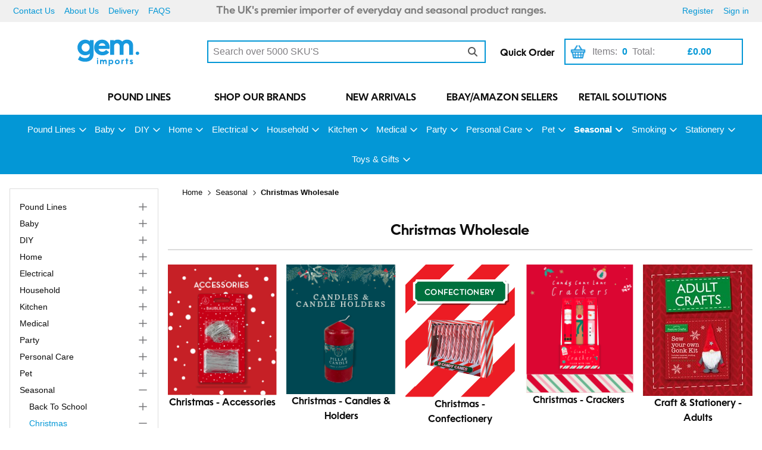

--- FILE ---
content_type: text/css; charset=utf-8
request_url: https://www.gemimports.co.uk/bundle.css?pn=basecomponents&index=11&tag=6D&sid=4653056&min=N
body_size: 4324
content:
/* ------------------------------------------------------------------------------------
	SCREEN - v6 basecomponents 2024
	Last Updated : 27. 11. 2024
	Copyright :(c) 2024 Etail Systems Ltd
	Author : Etail Systems Ltd
------------------------------------------------------------------------------------- */

/* -------------------------------------------------------------------------------------
=Autocomplete 
------------------------------------------------------------------------------------- */
.ui-helper-hidden-accessible {
	display: none;
}

.ui-widget.ui-widget-content.ui-autocomplete {
	margin: auto;
	padding: 0;
	border-radius: 0;
	max-height: 332px;
	overflow-x: hidden;
	overflow-y: scroll;
	border: 1px solid var(--border-color);
	z-index: 2000;
	background-color: var(--white)
}

.ui-autocomplete li.ui-menu-item {
	cursor: pointer;
	margin: 0;
	display: block;
}

.ui-menu-item a {
	display: grid;
	grid-template-columns: 3em 1fr;
	padding: var(--half-spacing);
	grid-template-areas: "image title";
	grid-gap: var(--spacing);
	align-items:center;
}

.foundProduct {
	grid-area: image;
}

.foundProduct img {}

.foundProductTitle {
	grid-area: title;
	font-family:var(--text-font);
}

.foundProductRef {
	display: none;
}

.foundProductDesc {
	display: none;
}

.ui-autocomplete li {
	list-style: none;
}

.ui-autocomplete li:hover {}

.ui-menu .ui-menu-item a.ui-state-focus, .ui-menu .ui-menu-item a.ui-state-active {
	margin: 0;
	border-radius: 0;
	border: none;
	outline: none;
}

.ui-menu-item a.ui-state-active {}
.ui-autocomplete mark {}

/* -------------------------------------------------------------------------------------
=Email when back in stock EWIS 
------------------------------------------------------------------------------------- */
/* take care as the html markup that writes this thing out is a bit borked! */
#ewis h3 {
	font-weight: var(--heading-font-weight);
}

#ewis label {
	color: var(--text-heading-color);
}

a.lnk.ewisopen, a.lnk.ewis {
	display: block;
	height: auto;
	font-family:sans-serif;
	text-transform: capitalize;
	font-size: .725em;
	text-align:center;
	background-color:var(--light-grey);
	padding:9px .5rem;
}

.lnk.ewisopen:hover {
	text-decoration: underline;
	text-decoration-color:var(--orange);
}

/* -------------------------------------------------------------------------------------
=PopupDialog 
------------------------------------------------------------------------------------- */
#popupdialog {
	position: fixed;
	top: 50%;
	left: 50%;
	width: calc(var(--site-max-width) / 3);
	transform: translate(-50%, -50%);
	padding: var(--spacing);
	z-index: 2000;
	z-index: 2000;
	border: 1px solid var(--border-color);
	background-color: var(--popout-color);
	display: none;
	text-align: center;
	-webkit-box-shadow: var(--box-shadow);
	-moz-box-shadow: var(--box-shadow);
	box-shadow: var(--box-shadow);
}

#popupdialog .item {
	display: grid;
	grid-template-columns: minmax(0, 1fr) minmax(0, 1fr);
	grid-gap: .5em;
	margin-bottom: var(--spacing)
}

#popupdialog .item img {
	grid-column: 1/-1;
	grid-row: 1;
	align-self: center;
	margin: auto;
}

#popupdialog h3 {
	font-size: 1em;
	margin-bottom: 1em;
}

#popupdialog a {
	--border-color: var(--button-border-color);
	display: inline-block;
	vertical-align: middle;
	font-size: 1em;
	font-weight: var(--button-font-weight);
	text-align: center;
	cursor: pointer;
	font-family: var(--button-font);
	text-transform: capitalize;
	background-color: var(--button-color);
	color: var(--button-text-color);
	border: 1px solid var(--button-border-color);
	border-radius: var(--border-radius);
	outline: none;
	padding: var(--half-spacing) var(--spacing)
}

#popupdialog .item .title {
	font-family: var(--heading-font);
	font-weight: var(--heading-font-weight);
	color: var(--text-heading-color);
	background-color:transparent;
	border:none;
	font-size: 1.2em;
	grid-column: 1/-1;
	grid-row: 2;
	text-align: center;
}

#popupdialog .item p.qty {
	grid-column: 1;
	grid-row: 3;
	text-align: right;
}

#popupdialog .item p.price {
	grid-column: 2;
	grid-row: 3;
	text-align: left;
}

/* this element needs a class 
.hoverbsktadd a[title="Checkout"], .hoverbsktadd .item+a {
	font-size: 1em;
	padding: var(--spacing);
	text-align: center;
	cursor: pointer;
	font-family: var(--button-font);
	text-transform: capitalize;
	background-color: var(--checkout-button);
	color: var(--button-text-color);
	border: 1px var(--button-border-color) solid;
	outline: none;
	display: inline-block;
	vertical-align: middle;
	transition: var(--transition);
	border-radius: var(--border-radius);
}

.hoverbsktadd a[title="Checkout"]:hover {}*/
#popupdialog .useraccount {}
#popupdialog .useraccount input {}
#popupdialog .useraccount a {}






/* -------------------------------------------------------------------------------------
=HoverBsket 
------------------------------------------------------------------------------------- */
.hoverbskt {
	background-color: var(--off-white);
	border:none;
	width: calc(var(--basket-width) - 1em);
	border-top:none;
	padding:.5em;
	z-index:999999;
	text-align:center;
	/* margin-top:2em; */

}

.hoverbskt h3 {
	/*pointless title - hide it */
	display:none;
}

.hoverbskt .lines .item:last-child {}
.hoverbskt .formupdate {}
.hoverbskt .formupdate input {}
.hoverbskt .formupdate input.submitQtyChange {}
.hoverbskt a,
.hoverbsktadd a,
.hoverbskt p,
.hoverbsktadd p {
	font-size: 0.825em;
}


.hoverbsktadd p.descr{
	display:none;
}

.hoverbskt .lines {
	max-height:260px;
	overflow-y:scroll;
}
.hoverbskt .lines .item {
    display:grid;
    grid-template-columns:64px 1fr;
    grid-column-gap:.5em;
    padding-right:.5em;
	align-items:center;

	grid-template-areas:"image title"
	"image price"
	"image qty";
}

.hoverbskt .lines .item img {
	aspect-ratio: 1 / 1;
	width: 100%;
	object-fit: contain;
	grid-area:image
}


.hoverbskt .lines .item a.title,
.hoverbskt .lines .item p.sample {
	color:var(--textSubHeadingColor);
	font-weight:bolder;
	grid-area:title;
	text-align:right;
}

.hoverbskt .lines .item p.descr {
	display:none;
}
.hoverbskt .lines .item p.qty {
	grid-area:qty;
	text-align:right;
}

.hoverbskt .lines .item p.price {
	grid-area:price;
	text-align:right;
	margin:0;
}
.hoverbskt h4.count {
	padding:.5em 0;
	margin-top:.5em;
	text-align: right;
	font-size: 0.825em;
	border-top: 1px var(--border-color) solid;
}

.hoverbskt h4.total {
	text-align: right;
	font-size: 0.825em;
	font-weight:bolder;
	padding-bottom:.5em;
	margin-bottom:1em;
	border-bottom: 1px var(--border-color) solid;
}

.hoverbskt a.btn {
	display:block;
	background-color:var(--blue);
	border:1px var(--blue) solid;
	font-size:1.2em;
}

/* -------------------------------------------------------------------------------------
=Out of Stock, Direct Despatch
------------------------------------------------------------------------------------- */

.ui-dialog.outofstockdialog, .ui-dialog.directdespatchdialog {
	width: 500px !important;
	max-width: 80vw;
	text-align: center;
}

.ui-dialog.outofstockdialog .outofstockpopup, .ui-dialog.directdespatchdialog .directdespatchpopup-pane {
	border: none;
}

.ui-dialog.outofstockdialog .outofstockpopup .oosheader, .ui-dialog.directdespatchdialog .ui-widget-header {
	padding: 0 0 1em 0;
}

.ui-dialog.directdespatchdialog .ui-widget-header {
	display: none;
}

.ui-dialog.directdespatchdialog .ui-widget-header .ui-dialog-titlebar-close {
	display: none;
}

.ui-dialog.outofstockdialog .outofstockpopup .oosmessage .oosdate {}

.ui-dialog.outofstockdialog .ui-dialog-titlebar {
	display: none;
}

.ui-dialog.outofstockdialog .ui-widget-content, .ui-dialog.directdespatchdialog .ui-dialog-buttonpane {
	background: transparent;
	border: none;
	margin-top: 0;
	text-align: center;
	padding: 0;
}

.ui-dialog.outofstockdialog .ui-widget-content .ui-dialog-buttonset, .ui-dialog.directdespatchdialog .ui-dialog-buttonpane .ui-dialog-buttonset {
	float: none;
}

.ui-dialog.outofstockdialog .ui-widget-content .ui-dialog-buttonset button, .ui-dialog.directdespatchdialog .ui-dialog-buttonpane .ui-dialog-buttonset button {
	--border-color: var(--button-border-color);
	display: inline-block;
	vertical-align: middle;
	font-size: 1em;
	font-weight: var(--button-font-weight);
	text-align: center;
	cursor: pointer;
	font-family: var(--button-font);
	text-transform: capitalize;
	border: 1px solid var(--button-border-color);
	border-radius: var(--border-radius);
	outline: none;
	padding: var(--half-spacing) var(--spacing);
	background-color: var(--white);
	color: var(--orange);
	border: 1px solid var(--button-border-color);
	border-radius: var(--border-radius);
	outline: none;
}

/*better use of classes would be nice! ;) */
.ui-dialog.directdespatchdialog .ui-dialog-buttonpane .ui-dialog-buttonset button:first-child {
	--border-color: var(--button-border-color);
	background-color: var(--button-color);
	color: var(--button-text-color);
	border: 1px solid var(--button-border-color);
}

.directdespatchdialog .ui-dialog-buttonpane .ui-dialog-buttonset button {}

#directdespatchpopup-pane span.ddproduct {
	font-size: 1.5em;
	display: block;
	margin-bottom: 1em;
}

.ddmessage {}
.ddmessage span.dddatemessage {}

.ddmessage span.dddate {
	display: block;
	margin-top: 1em;
	font-size: 1.2em;
}

/* -------------------------------------------------------------------------------------
=Tooltips
------------------------------------------------------------------------------------- */
.helpicon {
	display: inline-block;
	position: absolute;
	top: .5rem;
	right: .5rem;
	text-align: left;
}

.helpicon h3 {
	margin: var(--half-spacing) 0;
}

.helpicon .lefttooltip {
	min-width: 100px;
	max-width: 200px;
	top: 50%;
	right: 100%;
	margin-right: 1rem;
	transform: translate(0, -50%);
	padding: var(--half-spacing);
	color: var(--text-color);
	background-color: var(--white);
	font-weight: normal;
	font-size: .825em;
	position: absolute;
	z-index: 1000;
	box-sizing: border-box;
	display: none;
	border-radius: var(--border-radius);
	border: 1px solid var(--border-color);
}

.helpicon:hover .lefttooltip {
	display: block;
	line-height: 1;
}

.helpicon .lefttooltip i {
	position: absolute;
	top: 50%;
	left: 100%;
	margin-top: -12px;
	width: 12px;
	height: 24px;
	overflow: hidden;
}

.helpicon .lefttooltip i::after {
	content: '';
	position: absolute;
	width: 12px;
	height: 12px;
	left: 0;
	top: 50%;
	transform: translate(-50%, -50%) rotate(-45deg);
	background-color: #FFFFE0;
	border: 1px solid #DCA;
}



/* -------------------------------------------------------------------------------------
=Accordion 
------------------------------------------------------------------------------------- */
ul.accordion {
	grid-column: 1/-1;
	list-style: none;
}

/* Header including hide/show icons 
------------------------------------------------------- */
.accordion .header {
	display: grid;
	grid-template-areas:" question expand";
	grid-gap: 1rem;
	grid-template-columns: 1fr 2rem ;
	font-family:var(--text-font);
	font-size: 1em;
	cursor: pointer;
	padding: .5rem 1rem;
	transition: var(--transition);
	text-transform:capitalize;
	background-color:var(--light-grey);
	align-items:center;
}

.accordion .header img {
	grid-area: expand;
	cursor: pointer;
}

.accordion .header .showplus {
	
}

.accordion .header .showminus {
	display: none;
}

.accordion .header.current .showplus {
	display: none;
}

.accordion .header.current .showminus {
	display: block;
}

li.subhead {}

/* Panes
------------------------------------------------------- */
ul.accordion li.pane.first {}

ul.accordion li.pane {
	display: none;
	padding:1rem;
}
 ul.accordion li.pane br{}

ul.accordion li.pane p {
	font-size:1em;
}

ul.accordion li.pane ul {
	list-style-type: disc;
	margin-left: 1em;
	font-size:1em;
}

ul.accordion li.pane li {}

ul li.title {}


/* -------------------------------------------------------------------------------------
=Copyright and Managed by 
------------------------------------------------------------------------------------- */
.etailcopy {
	display: grid;
	grid-template-columns:1fr 1fr;
	grid-gap:1rem;
	padding:.5em;
}

p.etail {
	text-align:left;
	margin:0;
}

p.etail a {
}

p.copy {
	text-align:right;
	margin:0;
}

p.copy span {}


/* vat switch
------------------------------------------------------- */
.vatsw{
	grid-area:vat;
	text-align: left;
	font-size:.875em;
	padding:0 1rem;
}

[type=checkbox][role=switch] {
	-webkit-appearance: none;
	-moz-appearance: none;
	appearance: none;
	width: 1.25em;
	height: 1.25em;
	margin-top: -0.125em;
	margin-right: 0.375em;
	margin-left: 0;
	-webkit-margin-start: 0;
	margin-inline-start: 0;
	-webkit-margin-end: 0.375em;
	margin-inline-end: 0.375em;
	border-width: 1px;
	font-size: inherit;
	vertical-align: middle;
	cursor: pointer;	
	width: 2.25em;
	height: 1.25em;
	border-radius: 1.25em;
	line-height: 1.25em;
}

[type=checkbox][role=switch] {
	--background-color: var(--red);
	--border-color: var(--red);
	--border-width:2px;
	width: 2.25em;
	height: 1.25em;
	border: var(--border-width) solid var(--border-color);
	border-radius: 1.25em;
	background-color: var(--background-color);
	line-height: 1.25em;
	margin:0 .5em;
}

[type=checkbox][role=switch]:focus {}

[type=checkbox][role=switch]:checked {
	--background-color: var(--red);
	--border-color: var(--red);
}

[type=checkbox][role=switch]:before {
	display: block;
	width: calc(1.25em - (var(--border-width) * 2));
	height: 100%;
	border-radius: 50%;
	background-color: var(--white);
	content: "";
	transition: margin 0.1s ease-in-out;
}

[type=checkbox][role=switch]:checked:before {
	background-color: var(--white);
}

[type=checkbox][role=switch]:checked {
	background-image: none;
}

[type=checkbox][role=switch]:checked::before {
	margin-left: calc(1.125em - var(--border-width));
	-webkit-margin-start: calc(1.125em - var(--border-width));
	margin-inline-start: calc(1.125em - var(--border-width));
}



/*readmore stuff 
------------------------------------------------------- */
.more{
	margin:1em 0;
}

.more.noexpand{
	display:none;
	transition: var(--transition);
	
}

.showmorecss,
.showlesscss,
.showmore,
.showless{
	display:inline-block;
	vertical-align:middle;
	font-family:var(--heading-font);
	font-size:.825em;
	border: none;
	text-align: center;
	border-color:inherit;
	cursor:pointer;
	color:var(--white);
	background-color:var(--blue);
	text-transform:capitalize;
	transition: var(--transition);
	padding:.5em 1em
	
}


/* Messages 
------------------------------------------------------- */
#mess {
	padding: 1em;
	margin: 1em 0;
}

li.info:not(.sa_name) {
	color: var(--info-color);
	list-style: none;
	margin-bottom:1rem;
}

li.info.req{
	color:var(--error-color)
}

li.info.acct{
	color:var(--error-color);
	font-size:2em;
}

li.info.acct a{
	margin-left:.5em;
	text-decoration:underline;
}

li.info img{
	display:inline-block;
}

li.info:not(.sa_name)::before {
	font-family: var(--font-awesome);
	content: '\f05a';
	margin-right: var(--half-spacing)
}

.warn {
	color: var(--error-color);
}

.reqmsg {
	color: var(--error-color);
	font-size: smaller;
}

.oos {
	color: var(--error-color);
}


/* -------------------------------------------------------------------------------------
=Forms
------------------------------------------------------------------------------------- */
/* Defaults
------------------------------------------------------- */
.form {
	grid-column: 1/-1;
}

/*bit of a hack - really don't want to be using an img as a way of identifying a required field */
.form img {
	display:inline;
	vertical-align:top;
	width: auto !important;
	height: auto
}

.form ul {
	margin: 0;
	padding: 0;
}

.form ul li {
	list-style: none;
	display: block;
}

.form form {
	margin: auto;
}

.form .help {
	color: var(--help-color);
	font-size: small;
}

.form label {
	display: block
}

.form li select, .form li textarea, .form li input {
	margin-bottom: var(--spacing);
	max-width:100%;
}

input:required:invalid {
	border-color: var(--error-color);
	border-width:2px;
}

.form li.reqmsg {
	color: var(--error-color);
}

.form li.header {
	text-align:left;
}

.form li.header h3{
	font-family:var(--text-font);
	font-size:1em;
	text-align:left;
}

.form label img {
	display: inline-block;
}

.form li.help, .form li.info {
	font-size: .825em;
}

.form form {}

.form form .submit {
	display: block;
}

.form .g-recaptcha {
	text-align: right;
	display: block;
	margin-left: auto;
	margin-bottom:1rem;
}

/* fix for checklists*/
.form li ul.check {
	/* font-weight:bold; */
}
.form li ul.check input {
	margin-right: var(--half-spacing);
	width:auto;
}

/* fix for radio buttons */
/*headers for checkbox/radiobutton lists in forms */
.rbnlst > label,
.chklst > label{
	font-weight:bold;
	margin-bottom:1em;
	font-family:var(--heading-font);
}
.form ul.radio {}

.form ul.radio li{
	margin-bottom:1em;
}
.form li ul.radio input {
	margin-right: var(--half-spacing);
	width:auto;
	margin:0;
	margin-right:.5em;
	vertical-align:middle;
}

.form li ul.radio label {
	display:inline-block;
	vertical-align:middle;
	
}

/* fix for subscribe checkbox */
.form li.subscribe input {
	margin-right: var(--half-spacing);
	width:auto;
}

.form li.subscribe label {
	display: inline;
	font-weight: normal;
}

.exstreglnk, .exstfgtpwd {}

.exstreglnk h5, .exstfgtpwd h5 {
	font-family: var(--text-font);
	font-weight: normal;
	font-size: .825em;
}

/*image uploader */
.imgupl{
}

.imgupl img{
	margin:0;
	margin-right:auto;
}



/* Sign In - these conflict with new checkout forms, need to revisit
------------------------------------------------------- */
.page_signin .form {
	margin: auto;
}

.page_signin .art{
	margin: auto;
}

.page_signin .form label {
	display: block;
}

.page_signin .form input {
	width: calc(100% - 2em);
}

.page_signin .form input + img{
	display:inline-block;
	vertical-align:top;
}

/* Register/update details - need to add classes to all the input fields
------------------------------------------------------- */
.page_register .form {
	margin: auto;
}

.page_register .form label {
	display: block;
}

.page_register form input,
.page_register form select {
	width: calc(100% - 2em);
}

.page_register form img{
	display:inline-block;
	vertical-align:top;
}


/* Forgotten Password
------------------------------------------------------- */
.page_passwordrequest .form#pwrem {
	width: 50%;
	margin: auto;
}

.page_passwordrequest form input,
.page_register form select {
	width: calc(100% - 2em);
}

.page_passwordrequest form img{
	display:inline-block;
	vertical-align:top;
}

.page_passwordrequest form h5 {
	font-family: var(--text-font);
	font-weight: normal;
	font-size: .825em;
}



/* -------------------------------------------------------------------------------------
=Jquery Base Overrides 
------------------------------------------------------------------------------------- */
.ui-dialog, .ui-widget.ui-widget-content {
	z-index: 1002;
	border: 1px solid var(--border-color);
}



.ui-dialog input {
	display:block;
}





/* the ask for email address popup? */
.ui-dialog.ewisdialog {
	width: 400px !important;
	text-align: center;
}

/* ask a question popup on product pages */
.ui-dialog.techquesdialog {}
.techquesdialog label {}

/* saartdialog*/
.ui-dialog.saartdialog {
	width: 80vw !important;
	max-width: 640px;
	display: none;
}



/* -------------------------------------------------------------------------------------
=PopupDialog / Popup Add to Basket / Direct Despatch
------------------------------------------------------------------------------------- */
.hoverbsktadd, #popupdialog {
	position: fixed;
	top: 50%;
	left: 50%;
	width: calc(var(--site-max-width) / 3);
	transform: translate(-50%, -50%);
	padding: var(--spacing);
	z-index: 2000;
	z-index: 2000;
	border: 1px solid var(--border-color);
	background-color: var(--popout-color);
	/* display: none; */
	text-align: center;
	-webkit-box-shadow: var(--box-shadow);
	-moz-box-shadow: var(--box-shadow);
	box-shadow: var(--box-shadow);
}

@media only screen and (max-width: 768px) {
	.hoverbsktadd, #popupdialog {
		width: calc(var(--site-max-width) - 4em);
	}
}

.hoverbsktadd .item,
#popupdialog .item {
	display: grid;
	grid-template-areas:"image"
	"title"
	"qty"
	"price";
;
	grid-gap: .5em;
	margin-bottom: var(--spacing)
}

.hoverbsktadd .item img, #popupdialog .item img {
	grid-area:image;
	align-self: center;
	margin: 0 auto !important;
}

.hoverbsktadd h3, #popupdialog h3 {
	font-size: 1em;
	/* margin-bottom: 1em; */
}

.hoverbsktadd a, #popupdialog a {
	--border-color: var(--button-border-color);
	display: inline-block;
	vertical-align: middle;
	font-size: 1em;
	font-weight: var(--button-font-weight);
	text-align: center;
	cursor: pointer;
	font-family: var(--button-font);
	text-transform: capitalize;
	background-color: var(--button-color);
	color: var(--button-text-color);
	border: 1px solid var(--button-border-color);
	border-radius: var(--border-radius);
	outline: none;
	padding: var(--half-spacing) var(--spacing)
}

.hoverbsktadd .item a.title,
#popupdialog .item .title {
	grid-area:title;
	font-family: var(--heading-font);
	font-weight: var(--heading-font-weight);
	color: var(--dark-blue);
	background-color:transparent;
	border:none;
	font-size: 1.2em;
	text-align: center;
}

.hoverbsktadd .item p.qty,
#popupdialog .item p.qty {
	grid-area:qty;
	display:none;
}

.hoverbsktadd .item p.price, #popupdialog .item p.price {
	grid-area:price;
	color:var(--text-heading-color);
	font-size:1.5em;
}

/* this element needs a class */
.hoverbsktadd a[title="Checkout"], .hoverbsktadd .item+a {
	font-size: 1.25em;
	padding: .5rem 2rem;
	text-align: center;
	cursor: pointer;
	font-family: var(--button-font);
	text-transform: capitalize;
	background-color: var(--blue);
	color: var(--white);
	border: 1px var(--blue) solid;
	outline: none;
	display: inline-block;
	vertical-align: middle;
	transition: var(--transition);
	border-radius: var(--border-radius);
}

.hoverbsktadd a[title="Checkout"]:hover {}
#popupdialog .useraccount {}
#popupdialog .useraccount input {}
#popupdialog .useraccount a {}


/* cookie popup
------------------------------------------------------- */
#pbf .cookie {
    position: fixed;
    bottom: 0%;
    left: 0%;
    width: 100%;
    z-index: 1000;
    background: #0d0d0d;
    text-align: center
}

#pbf .cookie p {
    /* width: 1200px; */
    margin: 0 auto;
    float: none;
    color: #fff;
    /* font-size: .75em; */
    padding: .5em 0;
}

#pbf .cookie p a {
    float: none;
    color: #fff;
    text-decoration: underline;
    padding: 0 .25em;
}

#pbf .cookie img {
    float: none;
    display: inline-block;
    vertical-align: middle;
    margin-left: 10px
}

#pbf .cookie img:hover {
    cursor: pointer
}

/* failed search */
/* client doesnt want this showing - no way to turn it off in coms */
.searchlist{
	display:grid;
	grid-template-columns: repeat(4,1fr);
	align-items:center;
	text-align:center;
	grid-gap:2em;
	display:none;
}

.searchlist li{
	background-color:var(--featured-color);
	color:var(--white);
	list-style:none;
	font-family:var(--heading-font);
	padding:1em;
	
}


--- FILE ---
content_type: text/css; charset=utf-8
request_url: https://www.gemimports.co.uk/bundle.css?pn=extraextralargedevices&index=5&tag=0D&sid=4653056&min=N
body_size: 295
content:
/* ------------------------------------------------------------------------------------
	SCREEN - Extra extra large devices (large laptops and desktops, 1400px and up)
	Last Updated : 31. 08. 2023
	Copyright :(c) 2023 Etail Systems Ltd
	Author : Etail Systems Ltd 
------------------------------------------------------------------------------------- */

@media only screen and (min-width: 1400px) {

	/* defaults */
	:root{
		--site-max-width:1400px;
		--menu-max-width:1400px;
	}

/*accordion dropdown for info panels*/
#pb .accordion{
	background-color:transparent;
}

#pb .accordion .header {
	background-color:transparent;
	font-size: 1.25em;
	text-transform:uppercase;
	margin-bottom: 1rem;
	color: var(--bottom-panel-heading-color);
	padding:0;
	border-radius: 0;
	display: none;
}

#pb .accordion .header img{
	display:none;
}


#pb ul.accordion li.pane {
	display: block !important;
	padding: 0;
	color:var(--black);
	background-color:transparent;
}

#pb ul.accordion li.pane  h3.header{
	display:none;
}

#pb ul.accordion li.pane ul {
	list-style-type: none;
	margin-left: 0em;
}

}


--- FILE ---
content_type: text/css; charset=utf-8
request_url: https://www.gemimports.co.uk/bundle.css?pn=largedevices&index=7&tag=0D&sid=4653056&min=N
body_size: 1127
content:
/* ------------------------------------------------------------------------------------
	SCREEN - Large devices (laptops/desktops, 992px and up)
	Last Updated : 10. 09. 2024
	Copyright :(c) 2024 Etail Systems Ltd 
	Author : Etail Systems Ltd
	
	start to introduce padding on main content at this point
------------------------------------------------------------------------------------- */
@media only screen and (min-width: 992px) and (max-width: 1199px) {
	/* defaults */
	:root{
		--site-max-width:calc(100% - 2rem);
		--left-panel-width: 250px;
	}

	/* -------------------------------------------------------------------------------------
	=SiteContainers
	------------------------------------------------------------------------------------- */
	#cont {
		margin: auto;
	}
	
	#site {
		background-color: var(--background-color);
	}


	
	/* -------------------------------------------------------------------------------------
	=Grid Layout
	------------------------------------------------------------------------------------- */
	
	/* layout base classes
	------------------------------------------------------- */
	.fullWidth {
		grid-column: 1/-1;
	}
	
	.titleArticle{
		grid-column:1/-1;
		text-align:center;
	}
	
	.halfWidth{
		/* grid-column: 1/-1; */
	}
	
	.halfWidthDbl {
		grid-column: auto / span 6;
		grid-row: span 1;
		grid-column: 1/-1
	}
	
	.quarterWidth {
		grid-column: auto / span 6;
	}
	
	.thirdWidth {
		/* grid-column: 1/-1; */
	}
	
	.twoThirdWidth {
		/* grid-column: 1/-1; */
	}

	/* -------------------------------------------------------------------------------------
	=Swiffy Slider
	------------------------------------------------------------------------------------- */
	.swiffy-slider {}

	
	.carousel.prod .swiffy-slider {
		--swiffy-slider-item-count: 3;
	}

	.carousel.dept .swiffy-slider {
	--swiffy-slider-item-count: 3;
}
	
	/* -------------------------------------------------------------------------------------
	=FIXEDTop Panel #ptf
	------------------------------------------------------------------------------------- */
	#ptf{}

	/* -------------------------------------------------------------------------------------
	=Top Panel #pt
	------------------------------------------------------------------------------------- */
	#pt{}

	

	/* -------------------------------------------------------------------------------------
	=Center Panel #pc
	------------------------------------------------------------------------------------- */
	#pc{}

	/* -------------------------------------------------------------------------------------
	=Main Panel #pmid
	------------------------------------------------------------------------------------- */
	.pmfull {
		margin:0 1rem;
	}

	/* -------------------------------------------------------------------------------------
	=Footer Panel #pf
	------------------------------------------------------------------------------------- */
	#pf{}

	#pf .ext {
		position: relative;
		padding:0 1em;
		width:calc(100% - 2em);
	}


	/* -------------------------------------------------------------------------------------
	=Bottom Panel #pb
	------------------------------------------------------------------------------------- */
	#pb{

	}

	#pb .ext {
		padding:1em;
		grid-gap:1em;
	}

	/*accordion dropdown for info panels*/
	#pb .accordion{
		background-color:transparent;
	}
	
	#pb .accordion .header {
		background-color:transparent;
		font-size: 1.25em;
		text-transform:uppercase;
		margin-bottom: 1rem;
		color: var(--bottom-panel-heading-color);
		padding:0;
		border-radius: 0;
		display: block;
	}
	
	#pb .accordion .header img{
		display:none;
	}
	
	
	#pb ul.accordion li.pane {
		display: block !important;
		padding: 0;
		color:var(--black);
		background-color:transparent;
	}
	
	#pb ul.accordion li.pane  h3.header{
		display:none;
	}
	
	#pb ul.accordion li.pane ul {
		list-style-type: none;
		margin-left: 0em;
	}

	/*accordion dropdown for info panels*/
	#pb .accordion{
		background-color:transparent;
	}
	
	#pb .accordion .header {
		background-color:transparent;
		font-size: 1.25em;
		text-transform:uppercase;
		margin-bottom: 1rem;
		color: var(--bottom-panel-heading-color);
		padding:0;
		border-radius: 0;
		display: none;
	}
	
	#pb .accordion .header img{
		display:none;
	}
	
	
	#pb ul.accordion li.pane {
		display: block !important;
		padding: 0;
		color:var(--black);
		background-color:transparent;
	}
	
	#pb ul.accordion li.pane  h3.header{
		display:none;
	}
	
	#pb ul.accordion li.pane ul {
		list-style-type: none;
		margin-left: 0em;
	}


	

	/* -------------------------------------------------------------------------------------
	=FIXEDBottom Panel #pbf
	------------------------------------------------------------------------------------- */
	#pbf{}


	/* left panel
	------------------------------------------------------- */
	#pl {}

	
	/* -------------------------------------------------------------------------------------
	=Blog
	------------------------------------------------------------------------------------- */
	#site.blog {}
	
	/* -------------------------------------------------------------------------------------
	=SearchHeader / SearchFooter
	------------------------------------------------------------------------------------- */
	
	/* -------------------------------------------------------------------------------------
	=FilterSearch
	------------------------------------------------------------------------------------- */
	
	/* -------------------------------------------------------------------------------------
	=Department
	------------------------------------------------------------------------------------- */

	/* dept listings
	------------------------------------------------------- */
	
	#sr {
		grid-template-columns: repeat(4, 1fr);
	}
	.pmwide #sr {
		grid-template-columns: repeat(3, 1fr);
	}
	
/* -------------------------------------------------------------------------------------
	=FeaturedProducts
	------------------------------------------------------------------------------------- */

	
	/* product listings
	------------------------------------------------------- */
	
	.fprd label {
		margin: 0;
		padding: 0;
		font-size: 10px;
	}


	/* Buy form 
	------------------------------------------------------- */
	.fprd form {
		grid-template-areas:
			"label qty"
			"buy buy";
		grid-gap: .5em;
		margin-top:.5em;
	}

	.fprd input.fpskuqty {
		margin-left:auto;
	}


	/* -------------------------------------------------------------------------------------
	=ProductPage
	------------------------------------------------------------------------------------- */
	#pi .main {

	}


	
	/* -------------------------------------------------------------------------------------
	=Basket
	------------------------------------------------------------------------------------- */

	#pm .bskt {
		
	}

	
	/* -------------------------------------------------------------------------------------
	=Checkout Process
	------------------------------------------------------------------------------------- */
	#pt.checkouttop .ext {
	}



	/* -------------------------------------------------------------------------------------
	=MyAccount
	------------------------------------------------------------------------------------- */
	/*account menu panel*/
	#pmam {
		
	}

	/* -------------------------------------------------------------------------------------
	=ConfirmationPage
	------------------------------------------------------------------------------------- */



	/* -------------------------------------------------------------------------------------
	=Client Specific Stylings 
	------------------------------------------------------------------------------------- */
	
	/* home page
	------------------------------------------------------- */
	
		
}


--- FILE ---
content_type: text/javascript
request_url: https://eu1-config.doofinder.com/2.x/2a34dc2d-2ba6-4467-8fb8-a756cabbcbd5.js
body_size: 842
content:
(function (l, a, y, e, r, s, _) {
  l['DoofinderAppsObject'] = r; l[r] = l[r] || function () { (l[r].q = l[r].q || []).push(arguments) };
  s = a.createElement(y); s.async = 1; s.src = e; _ = a.getElementsByTagName(y)[0]; _.parentNode.insertBefore(s, _)
})(window, document, 'script', 'https://cdn.doofinder.com/apps/loader/2.x/loader.min.js', 'doofinderApp');

doofinderApp("config", "store", "2a34dc2d-2ba6-4467-8fb8-a756cabbcbd5")
doofinderApp("config", "zone", "eu1")

doofinderApp("config", "settings",
[{"vsn":"1.0","apps":[{"name":"layer","type":"search","options":{"trigger":"#searchbox","zone":"eu1-b","url_hash":true},"overrides":{"autoload":{"desktop":null,"mobile":null},"layout":"Fullscreen","custom_css":{"desktop":[".price-prefix {\n  font-weight: 100 !important;\n}\n\n\n[title=\"Out of Stock\"] {\n    color: red;\n}\n[title=\"In Stock\"] {\n    color: green;\n}\n[title=\"Pre Order\"] {\n    color: #0397d5;\n}\n\n.dfd-card-id {\n    margin-bottom: 18px;\n    margin-top: -13px;\n}\n\n.dfd-card .dfd-cart-add-button {\n    margin-left: auto;\n    margin-bottom: -18px;\n}\n\n.dfd-card-reference {\n    margin-top: 27px;\n    margin-bottom: -11px;\n}\n"],"mobile":[".price-prefix {\n  font-weight: 100 !important;\n}"]},"custom_properties":{"desktop":["--df-accent-primary: #0596d8;\n--df-accent-primary-hover: #0485BF;\n--df-accent-primary-active: #0473A6;"],"mobile":["--df-accent-primary: #0596d8;\n--df-accent-primary-hover: #0485BF;\n--df-accent-primary-active: #0473A6;"]},"search_query_retention":true}}],"settings":{"defaults":{"currency":"GBP","language":"en","hashid":"8414047e9a1855efc43e8f34b9300be6"},"account_code":"63d880bfb8f12579150185294e3a6d","search_engines":{"en":{"GBP":"8414047e9a1855efc43e8f34b9300be6"}},"checkout_css_selector":"#bsktid .lines","checkout_summary_urls":[{"value":"gemimports.co.uk/basket.aspx","match_type":"contains"}],"checkout_confirmation_urls":[{"value":"gemimports.co.uk/confirmation.aspx","match_type":"contains"}],"sales_api_integration":false,"require_cookies_consent":false,"page_type_mappings":[{"id":322138,"type":"category_pages","match_conditions":[]},{"id":322139,"type":"home","match_conditions":[]},{"id":322140,"type":"product_pages","match_conditions":[]},{"id":322141,"type":"shopping_cart","match_conditions":[]}],"register_visits":true,"register_checkouts":true,"ga4_integration":true,"integrations_list":[],"platform_integration_type":"other"}}])